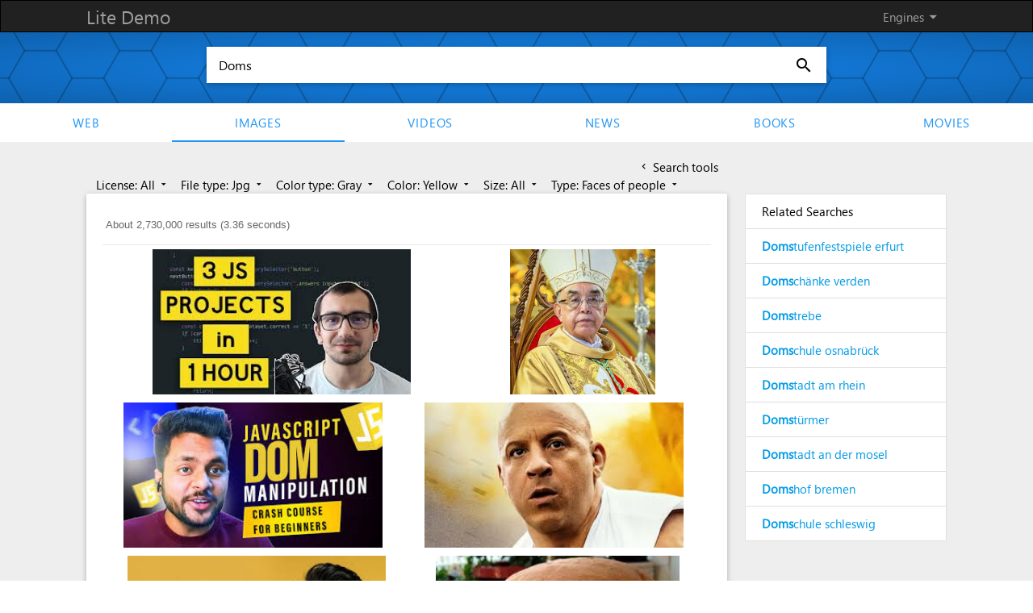

--- FILE ---
content_type: text/html; charset=UTF-8
request_url: https://demo.azizisearch.com/lite/suggetions?q=Doms
body_size: 433
content:
{"1":"<b>Doms<\/b>tufenfestspiele erfurt","2":"<b>Doms<\/b>ch\u00e4nke verden","3":"<b>Doms<\/b>trebe","4":"<b>Doms<\/b>chule osnabr\u00fcck","5":"<b>Doms<\/b>tadt am rhein","6":"<b>Doms<\/b>t\u00fcrmer","7":"<b>Doms<\/b>tadt an der mosel","8":"<b>Doms<\/b>hof bremen","9":"<b>Doms<\/b>chule schleswig"}

--- FILE ---
content_type: application/javascript; charset=utf-8
request_url: https://cse.google.com/cse/element/v1?rsz=20&num=20&hl=en&source=gcsc&cselibv=f71e4ed980f4c082&searchtype=image&cx=006010194534762694787%3Ahlwrnevfyuo&q=Doms&safe=active&cse_tok=AEXjvhLSJedJhtBayml8zAIhYHSW%3A1765419662010&as_filetype=jpg&imgc=gray&imgcolor=yellow&imgtype=face&exp=cc%2Capo&fexp=73217441%2C73217442&callback=google.search.cse.api8449&rurl=https%3A%2F%2Fdemo.azizisearch.com%2Flite%2Fimages%2Fsearch%3Fq%3DDoms%26t%3D1%26mf%3D0%26ct%3D1%26c%3D2
body_size: 6040
content:
/*O_o*/
google.search.cse.api8449({
  "cursor": {
    "currentPageIndex": 0,
    "estimatedResultCount": "2730000",
    "moreResultsUrl": "http://www.google.com/cse?oe=utf8&ie=utf8&source=uds&searchtype=image&q=Doms&safe=active&as_filetype=jpg&imgtype=face&imgc=gray&imgcolor=yellow&cx=006010194534762694787:hlwrnevfyuo&start=0",
    "resultCount": "2,730,000",
    "searchResultTime": "3.36",
    "pages": [
      {
        "label": 1,
        "start": "0"
      },
      {
        "label": 2,
        "start": "20"
      },
      {
        "label": 3,
        "start": "40"
      },
      {
        "label": 4,
        "start": "60"
      },
      {
        "label": 5,
        "start": "80"
      },
      {
        "label": 6,
        "start": "100"
      },
      {
        "label": 7,
        "start": "120"
      },
      {
        "label": 8,
        "start": "140"
      },
      {
        "label": 9,
        "start": "160"
      },
      {
        "label": 10,
        "start": "180"
      }
    ]
  },
  "context": {
    "title": "Azizi search - Images",
    "total_results": "0"
  },
  "results": [
    {
      "content": "JS \u003cb\u003eDOM\u003c/b\u003e coding challenges - YouTube",
      "contentNoFormatting": "JS DOM coding challenges - YouTube",
      "title": "JS \u003cb\u003eDOM\u003c/b\u003e coding challenges - YouTube",
      "titleNoFormatting": "JS DOM coding challenges - YouTube",
      "unescapedUrl": "https://i.ytimg.com/vi/-1yxECDODyc/hq720.jpg?sqp=-oaymwEXCK4FEIIDSFryq4qpAwkIARUAAIhCGAE=&rs=AOn4CLBwQ1xgYI3gGMMZDYdtQkG5HIo-Cg",
      "url": "https://i.ytimg.com/vi/-1yxECDODyc/hq720.jpg%3Fsqp%3D-oaymwEXCK4FEIIDSFryq4qpAwkIARUAAIhCGAE%3D%26rs%3DAOn4CLBwQ1xgYI3gGMMZDYdtQkG5HIo-Cg",
      "visibleUrl": "www.youtube.com",
      "originalContextUrl": "https://www.youtube.com/playlist?list=PLLQuc_7jk__XgvYKLHSfWMmaeBlahjf32",
      "height": "386",
      "width": "686",
      "tbUrl": "https://encrypted-tbn0.gstatic.com/images?q=tbn:ANd9GcS08rX2d_l_qV7sz0Loouo87Wbra9BL-VucGvgPTjUT3X63uIDak-QNXA&s",
      "tbMedUrl": "https://encrypted-tbn0.gstatic.com/images?q=tbn:ANd9GcT9o7RLlcK-qXp7xLqDu8x9U9ULf64Vq7zg8lwquZs8v8GIT5N7n6QznQ&s",
      "tbLargeUrl": "https://encrypted-tbn0.gstatic.com/images?q=tbn:ANd9GcRrDaJ28uH-cAMT0EamyNlmqZ9Pu_-eIQ1_LxfrWm0fsD_07c8&s",
      "tbHeight": "78",
      "tbMedHeight": "121",
      "tbLargeHeight": "168",
      "tbWidth": "139",
      "tbMedWidth": "215",
      "tbLargeWidth": "299",
      "imageId": "ANd9GcS08rX2d_l_qV7sz0Loouo87Wbra9BL-VucGvgPTjUT3X63uIDak-QNXA",
      "breadcrumbUrl": {
        "crumbs": [
          "vi",
          "-1yxECDODyc",
          "hq720.jpg"
        ]
      },
      "fileFormat": "image/jpeg"
    },
    {
      "content": "\u003cb\u003eDom\u003c/b\u003e Benedito Beni dos Santos | Heralds of the Gospel Magazine",
      "contentNoFormatting": "Dom Benedito Beni dos Santos | Heralds of the Gospel Magazine",
      "title": "\u003cb\u003eDom\u003c/b\u003e Benedito Beni dos Santos | Heralds of the Gospel Magazine",
      "titleNoFormatting": "Dom Benedito Beni dos Santos | Heralds of the Gospel Magazine",
      "unescapedUrl": "https://cdnarautos.s3.amazonaws.com/sites/2/2021/09/Dom-Benedito-Beni-dos-Santos.jpg",
      "url": "https://cdnarautos.s3.amazonaws.com/sites/2/2021/09/Dom-Benedito-Beni-dos-Santos.jpg",
      "visibleUrl": "catholicmagazine.news",
      "originalContextUrl": "https://catholicmagazine.news/dom-benedito-beni-dos-santos/",
      "height": "400",
      "width": "400",
      "tbUrl": "https://encrypted-tbn0.gstatic.com/images?q=tbn:ANd9GcSdvDrav1lA4z85xJLWZ_OTTHRPmDFFisayquAdQDuduRudbhR_sXshkw&s",
      "tbMedUrl": "https://encrypted-tbn0.gstatic.com/images?q=tbn:ANd9GcTNaHh0Nvujx2fJUwChNXC1Wxlg_CaZgYs7nWMhIvWDlIZ2obMykuG2MFDG&s",
      "tbLargeUrl": "https://encrypted-tbn0.gstatic.com/images?q=tbn:ANd9GcQLr4vY88GtovV8XPpsCxTY3hxSTN8ia-WJtm36PWR12QqI_Z73&s",
      "tbHeight": "124",
      "tbMedHeight": "140",
      "tbLargeHeight": "225",
      "tbWidth": "124",
      "tbMedWidth": "140",
      "tbLargeWidth": "225",
      "imageId": "ANd9GcSdvDrav1lA4z85xJLWZ_OTTHRPmDFFisayquAdQDuduRudbhR_sXshkw",
      "breadcrumbUrl": {
        "crumbs": [
          "sites",
          "2",
          "2021",
          "09",
          "Dom-Benedito-Beni-dos-Santos.jpg"
        ]
      },
      "fileFormat": "image/jpeg"
    },
    {
      "content": "JavaScript \u003cb\u003eDOM\u003c/b\u003e Manipulation – Full Course for Beginners - YouTube",
      "contentNoFormatting": "JavaScript DOM Manipulation – Full Course for Beginners - YouTube",
      "title": "JavaScript \u003cb\u003eDOM\u003c/b\u003e Manipulation – Full Course for Beginners - YouTube",
      "titleNoFormatting": "JavaScript DOM Manipulation – Full Course for Beginners - YouTube",
      "unescapedUrl": "https://i.ytimg.com/vi/85jzHRTVdsc/maxresdefault.jpg",
      "url": "https://i.ytimg.com/vi/85jzHRTVdsc/maxresdefault.jpg",
      "visibleUrl": "www.youtube.com",
      "originalContextUrl": "https://www.youtube.com/watch?v=85jzHRTVdsc",
      "height": "720",
      "width": "1280",
      "tbUrl": "https://encrypted-tbn0.gstatic.com/images?q=tbn:ANd9GcRhS1N0XmJ31WauLUUMnY6KdZb05FsjA0BKIZ-XdTFdO6-meIAapVO41w&s",
      "tbMedUrl": "https://encrypted-tbn0.gstatic.com/images?q=tbn:ANd9GcRTZlG3dWEaiQy-KLz-KCpOOiq6qB5lw0gUWzDPXHG3F5NBeWq8WnKWAw&s",
      "tbLargeUrl": "https://encrypted-tbn0.gstatic.com/images?q=tbn:ANd9GcRsYtqjnT8fvaDYs27kptoIn_bIBYZOxNDJjKacPSsF9jA_iS8&s",
      "tbHeight": "84",
      "tbMedHeight": "121",
      "tbLargeHeight": "168",
      "tbWidth": "150",
      "tbMedWidth": "215",
      "tbLargeWidth": "300",
      "imageId": "ANd9GcRhS1N0XmJ31WauLUUMnY6KdZb05FsjA0BKIZ-XdTFdO6-meIAapVO41w",
      "breadcrumbUrl": {
        "crumbs": [
          "vi",
          "85jzHRTVdsc",
          "maxresdefault.jpg"
        ]
      },
      "fileFormat": "image/jpeg"
    },
    {
      "content": "The Ending Of F9 Explained",
      "contentNoFormatting": "The Ending Of F9 Explained",
      "title": "The Ending Of F9 Explained",
      "titleNoFormatting": "The Ending Of F9 Explained",
      "unescapedUrl": "https://www.looper.com/img/gallery/the-ending-of-f9-explained/intro-1624625087.jpg",
      "url": "https://www.looper.com/img/gallery/the-ending-of-f9-explained/intro-1624625087.jpg",
      "visibleUrl": "www.looper.com",
      "originalContextUrl": "https://www.looper.com/446481/the-ending-of-f9-explained/",
      "height": "438",
      "width": "780",
      "tbUrl": "https://encrypted-tbn0.gstatic.com/images?q=tbn:ANd9GcTws1Ps9Pz3IQ1jnEGO1TG3KD4Ovr52HdSfzmlbIcknmrM67Op04BJ2yYE&s",
      "tbMedUrl": "https://encrypted-tbn0.gstatic.com/images?q=tbn:ANd9GcTXKBhNjV3kLLUl741UqzMZE-ouhFK7VKMN6g0JFkpykbfN8m-xhxIbDjQ&s",
      "tbLargeUrl": "https://encrypted-tbn0.gstatic.com/images?q=tbn:ANd9GcR8nlH4M2RVufoPlbA4zIOs5AxR7iv4ZV2sN9_SP__RV2arjcnQ&s",
      "tbHeight": "80",
      "tbMedHeight": "121",
      "tbLargeHeight": "168",
      "tbWidth": "142",
      "tbMedWidth": "215",
      "tbLargeWidth": "300",
      "imageId": "ANd9GcTws1Ps9Pz3IQ1jnEGO1TG3KD4Ovr52HdSfzmlbIcknmrM67Op04BJ2yYE",
      "breadcrumbUrl": {
        "crumbs": [
          "img",
          "gallery",
          "the-ending-of-f9-explained",
          "intro-1624625087.jpg"
        ]
      },
      "fileFormat": "image/jpeg"
    },
    {
      "content": "How to Set Up Tradingview \u003cb\u003eDom\u003c/b\u003e Profit In a Rapit Market ...",
      "contentNoFormatting": "How to Set Up Tradingview Dom Profit In a Rapit Market ...",
      "title": "How to Set Up Tradingview \u003cb\u003eDom\u003c/b\u003e Profit In a Rapit Market ...",
      "titleNoFormatting": "How to Set Up Tradingview Dom Profit In a Rapit Market ...",
      "unescapedUrl": "https://i.ytimg.com/vi/rzUNYVZQcrs/hq720.jpg?sqp=-oaymwEhCK4FEIIDSFryq4qpAxMIARUAAAAAGAElAADIQj0AgKJD&rs=AOn4CLCOCHlmF4au9Afq36aviJTNw54LKg",
      "url": "https://i.ytimg.com/vi/rzUNYVZQcrs/hq720.jpg%3Fsqp%3D-oaymwEhCK4FEIIDSFryq4qpAxMIARUAAAAAGAElAADIQj0AgKJD%26rs%3DAOn4CLCOCHlmF4au9Afq36aviJTNw54LKg",
      "visibleUrl": "www.youtube.com",
      "originalContextUrl": "https://www.youtube.com/watch?v=rzUNYVZQcrs",
      "height": "386",
      "width": "686",
      "tbUrl": "https://encrypted-tbn0.gstatic.com/images?q=tbn:ANd9GcRZl3834kPrlMkZCF7OLmvxClTNsdOWW2hXTkNoqBaBcXzRmvjGuEn6zQ&s",
      "tbMedUrl": "https://encrypted-tbn0.gstatic.com/images?q=tbn:ANd9GcSlesVfiBUO7pUEpiZ9O4w3Kpp_CKUw6Hz_iTD7gwiF688sCN5N20YHsA&s",
      "tbLargeUrl": "https://encrypted-tbn0.gstatic.com/images?q=tbn:ANd9GcTvucuFYyxIWr4Yj90l7h6-KYEeG5_Cvq1oiGw9dVGildtXxe4&s",
      "tbHeight": "78",
      "tbMedHeight": "121",
      "tbLargeHeight": "168",
      "tbWidth": "139",
      "tbMedWidth": "215",
      "tbLargeWidth": "299",
      "imageId": "ANd9GcRZl3834kPrlMkZCF7OLmvxClTNsdOWW2hXTkNoqBaBcXzRmvjGuEn6zQ",
      "breadcrumbUrl": {
        "crumbs": [
          "vi",
          "rzUNYVZQcrs",
          "hq720.jpg"
        ]
      },
      "fileFormat": "image/jpeg"
    },
    {
      "content": "\u003cb\u003eDom&#39;s\u003c/b\u003e face on a loaf of bread (classic) : r/Muse",
      "contentNoFormatting": "Dom's face on a loaf of bread (classic) : r/Muse",
      "title": "\u003cb\u003eDom&#39;s\u003c/b\u003e face on a loaf of bread (classic) : r/Muse",
      "titleNoFormatting": "Dom's face on a loaf of bread (classic) : r/Muse",
      "unescapedUrl": "https://external-preview.redd.it/1el5IrNUfLHzftI3zlntd_VhDLje7eAuSOWJQCx6pXY.jpg?auto=webp&s=4adda2c4572f9638bf2e12816f695b405ce65e07",
      "url": "https://external-preview.redd.it/1el5IrNUfLHzftI3zlntd_VhDLje7eAuSOWJQCx6pXY.jpg%3Fauto%3Dwebp%26s%3D4adda2c4572f9638bf2e12816f695b405ce65e07",
      "visibleUrl": "www.reddit.com",
      "originalContextUrl": "https://www.reddit.com/r/Muse/comments/47wouw/doms_face_on_a_loaf_of_bread_classic/",
      "height": "298",
      "width": "500",
      "tbUrl": "https://encrypted-tbn0.gstatic.com/images?q=tbn:ANd9GcRYkyqL9CWqXx5WiQOrpXGX0wUxIfBENjOoRqLFsuxbs4OZQbpZvfsB7Es&s",
      "tbMedUrl": "https://encrypted-tbn0.gstatic.com/images?q=tbn:ANd9GcRQvqiQr2WgE_jYaVWffqULQmd9WPeLz0QU7m3ViztThB3VNTJ4uoo8LBk&s",
      "tbLargeUrl": "https://encrypted-tbn0.gstatic.com/images?q=tbn:ANd9GcTIj-TvYQE69Su_sQr2Ne23P6EVE8pzcdC1nNyp8C9KxowhhU99&s",
      "tbHeight": "77",
      "tbMedHeight": "124",
      "tbLargeHeight": "173",
      "tbWidth": "130",
      "tbMedWidth": "209",
      "tbLargeWidth": "291",
      "imageId": "ANd9GcRYkyqL9CWqXx5WiQOrpXGX0wUxIfBENjOoRqLFsuxbs4OZQbpZvfsB7Es",
      "breadcrumbUrl": {
        "crumbs": [
          "1el5IrNUfLHzftI3zlntd_VhDLje7eAuSOWJQCx6pXY.jpg"
        ]
      },
      "fileFormat": "image/jpeg"
    },
    {
      "content": "Domino&#39;s Pizza Stocks (NASDAQ: DPZ, LON: \u003cb\u003eDOM\u003c/b\u003e, ASX: DMP) - YouTube",
      "contentNoFormatting": "Domino's Pizza Stocks (NASDAQ: DPZ, LON: DOM, ASX: DMP) - YouTube",
      "title": "Domino&#39;s Pizza Stocks (NASDAQ: DPZ, LON: \u003cb\u003eDOM\u003c/b\u003e, ASX: DMP) - YouTube",
      "titleNoFormatting": "Domino's Pizza Stocks (NASDAQ: DPZ, LON: DOM, ASX: DMP) - YouTube",
      "unescapedUrl": "https://i.ytimg.com/vi/Msmkn_RTgaQ/hq720.jpg?sqp=-oaymwEhCK4FEIIDSFryq4qpAxMIARUAAAAAGAElAADIQj0AgKJD&rs=AOn4CLDMqaxuPInlD05HcbJAHpGKP-nxzw",
      "url": "https://i.ytimg.com/vi/Msmkn_RTgaQ/hq720.jpg%3Fsqp%3D-oaymwEhCK4FEIIDSFryq4qpAxMIARUAAAAAGAElAADIQj0AgKJD%26rs%3DAOn4CLDMqaxuPInlD05HcbJAHpGKP-nxzw",
      "visibleUrl": "www.youtube.com",
      "originalContextUrl": "https://www.youtube.com/watch?v=Msmkn_RTgaQ",
      "height": "386",
      "width": "686",
      "tbUrl": "https://encrypted-tbn0.gstatic.com/images?q=tbn:ANd9GcQpFq4eF048_m8CpZ0Maick2hiXCTYjTeOxwswohW9BfczYJk2w55MUxxU&s",
      "tbMedUrl": "https://encrypted-tbn0.gstatic.com/images?q=tbn:ANd9GcT99JqBZpUhG6RwYjdyjnq1cCGrS09VOwki_ewip8Ck17QChuLxDG0PPVU&s",
      "tbLargeUrl": "https://encrypted-tbn0.gstatic.com/images?q=tbn:ANd9GcQiYPNVZjkkMbvOgM9b3-8aZ1kFapfSkeTHr6iGtw6vku28XQ4f&s",
      "tbHeight": "78",
      "tbMedHeight": "121",
      "tbLargeHeight": "168",
      "tbWidth": "139",
      "tbMedWidth": "215",
      "tbLargeWidth": "299",
      "imageId": "ANd9GcQpFq4eF048_m8CpZ0Maick2hiXCTYjTeOxwswohW9BfczYJk2w55MUxxU",
      "breadcrumbUrl": {
        "crumbs": [
          "vi",
          "Msmkn_RTgaQ",
          "hq720.jpg"
        ]
      },
      "fileFormat": "image/jpeg"
    },
    {
      "content": "\u003cb\u003eDom&#39;s\u003c/b\u003e Take: Run Gota Run - Rediff.com",
      "contentNoFormatting": "Dom's Take: Run Gota Run - Rediff.com",
      "title": "\u003cb\u003eDom&#39;s\u003c/b\u003e Take: Run Gota Run - Rediff.com",
      "titleNoFormatting": "Dom's Take: Run Gota Run - Rediff.com",
      "unescapedUrl": "https://im.rediff.com/1600-900/news/2022/jul/13doms-take-sri-lanka.jpg",
      "url": "https://im.rediff.com/1600-900/news/2022/jul/13doms-take-sri-lanka.jpg",
      "visibleUrl": "m.rediff.com",
      "originalContextUrl": "https://m.rediff.com/news/report/doms-take-run-gota-run/20220713.htm",
      "height": "900",
      "width": "1600",
      "tbUrl": "https://encrypted-tbn0.gstatic.com/images?q=tbn:ANd9GcTeZhGY3tRlBDyEEuE2U-lvizNHGgWHTjhntzXr0VWbmP6VzcLTUV7E7A&s",
      "tbMedUrl": "https://encrypted-tbn0.gstatic.com/images?q=tbn:ANd9GcSRH2IYL6bOSpTgEq8kILEYcvhYtDjlqjwbke46twKdsdPHAhodQ42_tA&s",
      "tbLargeUrl": "https://encrypted-tbn0.gstatic.com/images?q=tbn:ANd9GcTYRVE1p7qGyjmffEzml3xmWwVgcQfRgJfUxSsHe5lq6z-udqs&s",
      "tbHeight": "84",
      "tbMedHeight": "121",
      "tbLargeHeight": "168",
      "tbWidth": "150",
      "tbMedWidth": "215",
      "tbLargeWidth": "300",
      "imageId": "ANd9GcTeZhGY3tRlBDyEEuE2U-lvizNHGgWHTjhntzXr0VWbmP6VzcLTUV7E7A",
      "breadcrumbUrl": {
        "crumbs": [
          "1600-900",
          "news",
          "2022",
          "jul",
          "13doms-take-sri-lanka.jpg"
        ]
      },
      "fileFormat": "image/jpeg"
    },
    {
      "content": "50- Coding Challenge Reset The Game - The \u003cb\u003eDOM\u003c/b\u003e Manipulation In ...",
      "contentNoFormatting": "50- Coding Challenge Reset The Game - The DOM Manipulation In ...",
      "title": "50- Coding Challenge Reset The Game - The \u003cb\u003eDOM\u003c/b\u003e Manipulation In ...",
      "titleNoFormatting": "50- Coding Challenge Reset The Game - The DOM Manipulation In ...",
      "unescapedUrl": "https://i.ytimg.com/vi/sZdvA6gFGzE/hq720.jpg?sqp=-oaymwEhCK4FEIIDSFryq4qpAxMIARUAAAAAGAElAADIQj0AgKJD&rs=AOn4CLAfCg7AnpqMafQJQKeLt-UXpAYlEA",
      "url": "https://i.ytimg.com/vi/sZdvA6gFGzE/hq720.jpg%3Fsqp%3D-oaymwEhCK4FEIIDSFryq4qpAxMIARUAAAAAGAElAADIQj0AgKJD%26rs%3DAOn4CLAfCg7AnpqMafQJQKeLt-UXpAYlEA",
      "visibleUrl": "www.youtube.com",
      "originalContextUrl": "https://www.youtube.com/watch?v=sZdvA6gFGzE",
      "height": "386",
      "width": "686",
      "tbUrl": "https://encrypted-tbn0.gstatic.com/images?q=tbn:ANd9GcTdXSVsmybCSl4Bqdg764D8dD_UqV_k-VlbCwqIL7fmlwNHjVrFfpUDBSI&s",
      "tbMedUrl": "https://encrypted-tbn0.gstatic.com/images?q=tbn:ANd9GcQc5lVQiuPAOSEI-JmAA0hyTMoKb3-Ytf12oDxMW-7VmYHB5kltHz3_JZs&s",
      "tbLargeUrl": "https://encrypted-tbn0.gstatic.com/images?q=tbn:ANd9GcQT6QClPa5cdkZO7RLiH88uF72gS6GaANEgODDaIIBpTw6P3yHM&s",
      "tbHeight": "78",
      "tbMedHeight": "121",
      "tbLargeHeight": "168",
      "tbWidth": "139",
      "tbMedWidth": "215",
      "tbLargeWidth": "299",
      "imageId": "ANd9GcTdXSVsmybCSl4Bqdg764D8dD_UqV_k-VlbCwqIL7fmlwNHjVrFfpUDBSI",
      "breadcrumbUrl": {
        "crumbs": [
          "vi",
          "sZdvA6gFGzE",
          "hq720.jpg"
        ]
      },
      "fileFormat": "image/jpeg"
    },
    {
      "content": "\u003cb\u003eDom&#39;s\u003c/b\u003e Take: Run Gota Run - Rediff.com",
      "contentNoFormatting": "Dom's Take: Run Gota Run - Rediff.com",
      "title": "\u003cb\u003eDom&#39;s\u003c/b\u003e Take: Run Gota Run - Rediff.com",
      "titleNoFormatting": "Dom's Take: Run Gota Run - Rediff.com",
      "unescapedUrl": "https://im.rediff.com/1200-630/news/2022/jul/13doms-take-sri-lanka.jpg",
      "url": "https://im.rediff.com/1200-630/news/2022/jul/13doms-take-sri-lanka.jpg",
      "visibleUrl": "m.rediff.com",
      "originalContextUrl": "https://m.rediff.com/news/report/doms-take-run-gota-run/20220713.htm",
      "height": "630",
      "width": "1200",
      "tbUrl": "https://encrypted-tbn0.gstatic.com/images?q=tbn:ANd9GcQOqDFBzbrsqbBjZsDcGdb73TtNNF1W-STd5EXVVh9JzVu17aq2SpmVZQ&s",
      "tbMedUrl": "https://encrypted-tbn0.gstatic.com/images?q=tbn:ANd9GcS39ADVmR9WYQLYjAr8vVUCztzqusD7awdEDd_l6ToOpi5zTaHMzI10ZA&s",
      "tbLargeUrl": "https://encrypted-tbn0.gstatic.com/images?q=tbn:ANd9GcSMGXOuyWN0eyVfhlnQCTi_djzl8BbngOd7fFhrZ90-GArKn54&s",
      "tbHeight": "79",
      "tbMedHeight": "117",
      "tbLargeHeight": "163",
      "tbWidth": "150",
      "tbMedWidth": "223",
      "tbLargeWidth": "310",
      "imageId": "ANd9GcQOqDFBzbrsqbBjZsDcGdb73TtNNF1W-STd5EXVVh9JzVu17aq2SpmVZQ",
      "breadcrumbUrl": {
        "crumbs": [
          "1200-630",
          "news",
          "2022",
          "jul",
          "13doms-take-sri-lanka.jpg"
        ]
      },
      "fileFormat": "image/jpeg"
    },
    {
      "content": "How to Set Up Tradingview \u003cb\u003eDom\u003c/b\u003e Profit In a Rapit Market ...",
      "contentNoFormatting": "How to Set Up Tradingview Dom Profit In a Rapit Market ...",
      "title": "How to Set Up Tradingview \u003cb\u003eDom\u003c/b\u003e Profit In a Rapit Market ...",
      "titleNoFormatting": "How to Set Up Tradingview Dom Profit In a Rapit Market ...",
      "unescapedUrl": "https://i.ytimg.com/vi/rzUNYVZQcrs/maxresdefault.jpg",
      "url": "https://i.ytimg.com/vi/rzUNYVZQcrs/maxresdefault.jpg",
      "visibleUrl": "www.youtube.com",
      "originalContextUrl": "https://www.youtube.com/watch?v=rzUNYVZQcrs",
      "height": "720",
      "width": "1280",
      "tbUrl": "https://encrypted-tbn0.gstatic.com/images?q=tbn:ANd9GcQVK_NdFbjllK4pfrnlSe0_8_cxmHX1XHZQ5VgKhb8r2jR29wYoEH9aU-c&s",
      "tbMedUrl": "https://encrypted-tbn0.gstatic.com/images?q=tbn:ANd9GcS1ZwMHwdMJuU7RWwEZvh6_RSgVuRDibEgcsKATwkWrH8iBJZwHHtVcFEw&s",
      "tbLargeUrl": "https://encrypted-tbn0.gstatic.com/images?q=tbn:ANd9GcQpuHk2SH21XHXwGPfCD4mYK_RVjOCNTGMDMl9E8X3IZ97aI5jk&s",
      "tbHeight": "84",
      "tbMedHeight": "121",
      "tbLargeHeight": "168",
      "tbWidth": "150",
      "tbMedWidth": "215",
      "tbLargeWidth": "300",
      "imageId": "ANd9GcQVK_NdFbjllK4pfrnlSe0_8_cxmHX1XHZQ5VgKhb8r2jR29wYoEH9aU-c",
      "breadcrumbUrl": {
        "crumbs": [
          "vi",
          "rzUNYVZQcrs",
          "maxresdefault.jpg"
        ]
      },
      "fileFormat": "image/jpeg"
    },
    {
      "content": "\u003cb\u003eDom&#39;s\u003c/b\u003e Take: Run Gota Run - Rediff.com",
      "contentNoFormatting": "Dom's Take: Run Gota Run - Rediff.com",
      "title": "\u003cb\u003eDom&#39;s\u003c/b\u003e Take: Run Gota Run - Rediff.com",
      "titleNoFormatting": "Dom's Take: Run Gota Run - Rediff.com",
      "unescapedUrl": "https://im.rediff.com/news/2022/jul/13doms-take-sri-lanka.jpg",
      "url": "https://im.rediff.com/news/2022/jul/13doms-take-sri-lanka.jpg",
      "visibleUrl": "m.rediff.com",
      "originalContextUrl": "https://m.rediff.com/news/report/doms-take-run-gota-run/20220713.htm",
      "height": "857",
      "width": "1200",
      "tbUrl": "https://encrypted-tbn0.gstatic.com/images?q=tbn:ANd9GcQlNEKRl-QP4tsAOBRXvmMiVqqyXSsJGcwCOUVXrHJEmn81u7mT_Ws54w&s",
      "tbMedUrl": "https://encrypted-tbn0.gstatic.com/images?q=tbn:ANd9GcT6tJt7lxw-kfGrfHN13VN_OTDW4OBO3cSwENchHnJgIvkexkvTcWRbXLU&s",
      "tbLargeUrl": "https://encrypted-tbn0.gstatic.com/images?q=tbn:ANd9GcRRBuzE6mwXS5XOJbnM0DnxzW6MTtz_ctycaPim2QFgCXf_SsQ&s",
      "tbHeight": "107",
      "tbMedHeight": "136",
      "tbLargeHeight": "190",
      "tbWidth": "150",
      "tbMedWidth": "191",
      "tbLargeWidth": "266",
      "imageId": "ANd9GcQlNEKRl-QP4tsAOBRXvmMiVqqyXSsJGcwCOUVXrHJEmn81u7mT_Ws54w",
      "breadcrumbUrl": {
        "crumbs": [
          "news",
          "2022",
          "jul",
          "13doms-take-sri-lanka.jpg"
        ]
      },
      "fileFormat": "image/jpeg"
    },
    {
      "content": "\u003cb\u003eDOM\u003c/b\u003e API - JavaScript Tutorial for beginners - YouTube",
      "contentNoFormatting": "DOM API - JavaScript Tutorial for beginners - YouTube",
      "title": "\u003cb\u003eDOM\u003c/b\u003e API - JavaScript Tutorial for beginners - YouTube",
      "titleNoFormatting": "DOM API - JavaScript Tutorial for beginners - YouTube",
      "unescapedUrl": "https://i.ytimg.com/vi/wbQLEXg_urE/maxresdefault.jpg",
      "url": "https://i.ytimg.com/vi/wbQLEXg_urE/maxresdefault.jpg",
      "visibleUrl": "www.youtube.com",
      "originalContextUrl": "https://www.youtube.com/watch?v=wbQLEXg_urE",
      "height": "720",
      "width": "1280",
      "tbUrl": "https://encrypted-tbn0.gstatic.com/images?q=tbn:ANd9GcQfqOHjU-z3s5n_2ohEC8lUFFEasjtuoVwiz7fIEkukpwcxszUYZO62sQ&s",
      "tbMedUrl": "https://encrypted-tbn0.gstatic.com/images?q=tbn:ANd9GcQ6nS1vL2hNARGRo36LsutabPJc13SOQ98XEGBY83_J5-cy2I3vtG9ozg&s",
      "tbLargeUrl": "https://encrypted-tbn0.gstatic.com/images?q=tbn:ANd9GcT0Nb1ldNp_xA9DbRYACN503cbKy07nHFqCrqd88JDwwuBswBk&s",
      "tbHeight": "84",
      "tbMedHeight": "121",
      "tbLargeHeight": "168",
      "tbWidth": "150",
      "tbMedWidth": "215",
      "tbLargeWidth": "300",
      "imageId": "ANd9GcQfqOHjU-z3s5n_2ohEC8lUFFEasjtuoVwiz7fIEkukpwcxszUYZO62sQ",
      "breadcrumbUrl": {
        "crumbs": [
          "vi",
          "wbQLEXg_urE",
          "maxresdefault.jpg"
        ]
      },
      "fileFormat": "image/jpeg"
    },
    {
      "content": "Nathan \u003cb\u003eDoms\u003c/b\u003e (nathandoms) - Profile | Pinterest",
      "contentNoFormatting": "Nathan Doms (nathandoms) - Profile | Pinterest",
      "title": "Nathan \u003cb\u003eDoms\u003c/b\u003e (nathandoms) - Profile | Pinterest",
      "titleNoFormatting": "Nathan Doms (nathandoms) - Profile | Pinterest",
      "unescapedUrl": "https://i.pinimg.com/280x280_RS/0f/b2/65/0fb265f8a90a38f024beec4ea2618c75.jpg",
      "url": "https://i.pinimg.com/280x280_RS/0f/b2/65/0fb265f8a90a38f024beec4ea2618c75.jpg",
      "visibleUrl": "www.pinterest.com",
      "originalContextUrl": "https://www.pinterest.com/nathandoms/",
      "height": "270",
      "width": "270",
      "tbUrl": "https://encrypted-tbn0.gstatic.com/images?q=tbn:ANd9GcSigSoX0fuJCUg4yAnBey0FaYOesV276KOUfFlBk3JzGwB6jOeJVadtdw&s",
      "tbMedUrl": "https://encrypted-tbn0.gstatic.com/images?q=tbn:ANd9GcTQISk_b1_Ajsc-6brZix3LjYd7Kb3hve9HZL4PX7YafRRBdrMzoaJF3QPa&s",
      "tbLargeUrl": "https://encrypted-tbn0.gstatic.com/images?q=tbn:ANd9GcTFa-d3fN_b3ZCdANQgxGiDWH8KjpbgNRAoBeVY9Lk8B342BDxC&s",
      "tbHeight": "113",
      "tbMedHeight": "140",
      "tbLargeHeight": "225",
      "tbWidth": "113",
      "tbMedWidth": "140",
      "tbLargeWidth": "225",
      "imageId": "ANd9GcSigSoX0fuJCUg4yAnBey0FaYOesV276KOUfFlBk3JzGwB6jOeJVadtdw",
      "breadcrumbUrl": {
        "crumbs": [
          "280x280_RS",
          "0f",
          "b2",
          "65",
          "0fb265f8a90a38f024beec4ea2618c75.jpg"
        ]
      },
      "fileFormat": "image/jpeg"
    },
    {
      "content": "\u003cb\u003eDom\u003c/b\u003e Hemingway - Hanway Films",
      "contentNoFormatting": "Dom Hemingway - Hanway Films",
      "title": "\u003cb\u003eDom\u003c/b\u003e Hemingway - Hanway Films",
      "titleNoFormatting": "Dom Hemingway - Hanway Films",
      "unescapedUrl": "https://images.squarespace-cdn.com/content/v1/58dcfbf52994ca2263d90d57/1502387365692-CS37G9Q61YVXANUE2LM0/Dom+Hemingway.jpg",
      "url": "https://images.squarespace-cdn.com/content/v1/58dcfbf52994ca2263d90d57/1502387365692-CS37G9Q61YVXANUE2LM0/Dom%2BHemingway.jpg",
      "visibleUrl": "www.hanwayfilms.com",
      "originalContextUrl": "https://www.hanwayfilms.com/dom-hemingway",
      "height": "1000",
      "width": "1498",
      "tbUrl": "https://encrypted-tbn0.gstatic.com/images?q=tbn:ANd9GcTyFYX-Pm2Bh3OzFfFp7BT9npGMJTSojcMsYUMiQnKluLdR9toxPJWV_ko&s",
      "tbMedUrl": "https://encrypted-tbn0.gstatic.com/images?q=tbn:ANd9GcTH0b2zH9SJz34ZAY34JDoUfBjChLAtpFWFTTnkN8PAQrv-eJj_hoHf_YkB&s",
      "tbLargeUrl": "https://encrypted-tbn0.gstatic.com/images?q=tbn:ANd9GcTfAT2OGho_1KVylFEJaX21rBfnPF8oF7vw7c93kk_BBfMUzlok&s",
      "tbHeight": "100",
      "tbMedHeight": "132",
      "tbLargeHeight": "183",
      "tbWidth": "150",
      "tbMedWidth": "197",
      "tbLargeWidth": "275",
      "imageId": "ANd9GcTyFYX-Pm2Bh3OzFfFp7BT9npGMJTSojcMsYUMiQnKluLdR9toxPJWV_ko",
      "breadcrumbUrl": {
        "crumbs": [
          "content",
          "v1",
          "58dcfbf52994ca2263d90d57",
          "1502387365692-CS37G9Q61YVXANUE2LM0",
          "Dom+Hemingway.jpg"
        ]
      },
      "fileFormat": "image/jpeg"
    },
    {
      "content": "Don Nelson - Football Coach - Norfolk State University Athletics",
      "contentNoFormatting": "Don Nelson - Football Coach - Norfolk State University Athletics",
      "title": "Don Nelson - Football Coach - Norfolk State University Athletics",
      "titleNoFormatting": "Don Nelson - Football Coach - Norfolk State University Athletics",
      "unescapedUrl": "https://dxbhsrqyrr690.cloudfront.net/sidearm.nextgen.sites/nsuspartans.com/images/2024/9/11/Dom_Nelson_24_HS_Cropped.jpg?width=300",
      "url": "https://dxbhsrqyrr690.cloudfront.net/sidearm.nextgen.sites/nsuspartans.com/images/2024/9/11/Dom_Nelson_24_HS_Cropped.jpg%3Fwidth%3D300",
      "visibleUrl": "nsuspartans.com",
      "originalContextUrl": "https://nsuspartans.com/sports/football/roster/coaches/don-nelson/1226",
      "height": "2000",
      "width": "1600",
      "tbUrl": "https://encrypted-tbn0.gstatic.com/images?q=tbn:ANd9GcS7yiFJQNljBJPDuLIUlnTqOuDu9C6G5ZZ0WtDTMKV5GrZ1Xk9fnOFGSg&s",
      "tbMedUrl": "https://encrypted-tbn0.gstatic.com/images?q=tbn:ANd9GcQR5VafX9aOdWy4Sng4RJCWPuPaZzeHylTmqH09IgP2YvnCEYI6G0oflg&s",
      "tbLargeUrl": "https://encrypted-tbn0.gstatic.com/images?q=tbn:ANd9GcRjenp7lCebLRqLx_XQYk5oaQFaChhxyxuX06Cg55fnC6373Ps&s",
      "tbHeight": "150",
      "tbMedHeight": "156",
      "tbLargeHeight": "251",
      "tbWidth": "120",
      "tbMedWidth": "125",
      "tbLargeWidth": "201",
      "imageId": "ANd9GcS7yiFJQNljBJPDuLIUlnTqOuDu9C6G5ZZ0WtDTMKV5GrZ1Xk9fnOFGSg",
      "breadcrumbUrl": {
        "crumbs": [
          "sidearm.nextgen.sites",
          "nsuspartans.com",
          "images",
          "2024",
          "9",
          "11",
          "Dom_Nelson_24_HS_Cropped.jpg"
        ]
      },
      "fileFormat": "image/jpeg"
    },
    {
      "content": "Up founder \u003cb\u003eDom\u003c/b\u003e Pym&#39;s fintech fund Triple Bubble targets $50m",
      "contentNoFormatting": "Up founder Dom Pym's fintech fund Triple Bubble targets $50m",
      "title": "Up founder \u003cb\u003eDom\u003c/b\u003e Pym&#39;s fintech fund Triple Bubble targets $50m",
      "titleNoFormatting": "Up founder Dom Pym's fintech fund Triple Bubble targets $50m",
      "unescapedUrl": "https://assets.cdn.thewebconsole.com/S3WEB6082/a_images/67d10f79b7388.jpg?v=2&m=7bb454054d577b75eb675d9c866a5849&cropresize(850x607)",
      "url": "https://assets.cdn.thewebconsole.com/S3WEB6082/a_images/67d10f79b7388.jpg%3Fv%3D2%26m%3D7bb454054d577b75eb675d9c866a5849%26cropresize(850x607)",
      "visibleUrl": "www.businessnewsaustralia.com",
      "originalContextUrl": "https://www.businessnewsaustralia.com/articles/up-founder-dom-pym-aims-to-override-investment-disincentives-with-fintech-fund-triple-bubble.html",
      "height": "607",
      "width": "850",
      "tbUrl": "https://encrypted-tbn0.gstatic.com/images?q=tbn:ANd9GcSSvUIYcipANp9XTYLd6u1k8hKpExyXLihf6D--5nFQXl6QYX-DZ4t_oA&s",
      "tbMedUrl": "https://encrypted-tbn0.gstatic.com/images?q=tbn:ANd9GcSUfU8kJuW-kkllfPUR4MuGIw0QNLjuDlEhhhN2HpOl7LwxFwWHAJeqUFo&s",
      "tbLargeUrl": "https://encrypted-tbn0.gstatic.com/images?q=tbn:ANd9GcTcOg0Ukb6Q0Rx4yC1-ttyOYmlRxzy9T8zUU8IGnhXw5N02Qmk&s",
      "tbHeight": "104",
      "tbMedHeight": "136",
      "tbLargeHeight": "190",
      "tbWidth": "145",
      "tbMedWidth": "191",
      "tbLargeWidth": "266",
      "imageId": "ANd9GcSSvUIYcipANp9XTYLd6u1k8hKpExyXLihf6D--5nFQXl6QYX-DZ4t_oA",
      "breadcrumbUrl": {
        "crumbs": [
          "S3WEB6082",
          "a_images",
          "67d10f79b7388.jpg"
        ]
      },
      "fileFormat": "image/jpeg"
    },
    {
      "content": "\u003cb\u003eDom\u003c/b\u003e on X",
      "contentNoFormatting": "Dom on X",
      "title": "\u003cb\u003eDom\u003c/b\u003e on X",
      "titleNoFormatting": "Dom on X",
      "unescapedUrl": "https://pbs.twimg.com/media/F6GViqeWwAAdlCE.jpg",
      "url": "https://pbs.twimg.com/media/F6GViqeWwAAdlCE.jpg",
      "visibleUrl": "x.com",
      "originalContextUrl": "https://x.com/_domlawrence_/status/1702806562580939174",
      "height": "1200",
      "width": "900",
      "tbUrl": "https://encrypted-tbn0.gstatic.com/images?q=tbn:ANd9GcS83d8c39rrS1solX5vzFAm28psYM9UhnTG6XHhhsBw8hTNSlZlKlu2Nw&s",
      "tbMedUrl": "https://encrypted-tbn0.gstatic.com/images?q=tbn:ANd9GcQVQ-3hbfHOtDfx30L6SU2m29UpNhwQefG07mZ9tLma2OO1fM2hhIKmCA&s",
      "tbLargeUrl": "https://encrypted-tbn0.gstatic.com/images?q=tbn:ANd9GcRaqXE0l-O6VW3IFDw85ecsOJ7CJRjQGrIno7I43fCV-pMrSZE&s",
      "tbHeight": "150",
      "tbMedHeight": "161",
      "tbLargeHeight": "259",
      "tbWidth": "113",
      "tbMedWidth": "121",
      "tbLargeWidth": "194",
      "imageId": "ANd9GcS83d8c39rrS1solX5vzFAm28psYM9UhnTG6XHhhsBw8hTNSlZlKlu2Nw",
      "breadcrumbUrl": {
        "crumbs": [
          "media",
          "F6GViqeWwAAdlCE.jpg"
        ]
      },
      "fileFormat": "image/jpeg"
    },
    {
      "content": "\u003cb\u003eDom\u003c/b\u003e × Minu",
      "contentNoFormatting": "Dom × Minu",
      "title": "\u003cb\u003eDom\u003c/b\u003e × Minu",
      "titleNoFormatting": "Dom × Minu",
      "unescapedUrl": "https://i.pinimg.com/736x/84/66/67/846667f9fde8d9bb83b1a0cf39810233.jpg",
      "url": "https://i.pinimg.com/736x/84/66/67/846667f9fde8d9bb83b1a0cf39810233.jpg",
      "visibleUrl": "www.pinterest.com",
      "originalContextUrl": "https://www.pinterest.com/pin/dom-minu--590182726193226579/",
      "height": "1549",
      "width": "736",
      "tbUrl": "https://encrypted-tbn0.gstatic.com/images?q=tbn:ANd9GcQc_6lJMRDP6sJSxDvrQb2Dz6OiqGRc141YDW6_m9OspoNZxLc-zxdro48&s",
      "tbMedUrl": "https://encrypted-tbn0.gstatic.com/images?q=tbn:ANd9GcSMUsJ6HUqYddgpQowYIZw2amMXdwcbWVUpy447cyFky7tkj4BiIISs1Os&s",
      "tbLargeUrl": "https://encrypted-tbn0.gstatic.com/images?q=tbn:ANd9GcT-kOHWEXk02t9CG2U-GzySKe3PhFLk5uxTRCWoVHrEHzAbLe_I&s",
      "tbHeight": "150",
      "tbMedHeight": "203",
      "tbLargeHeight": "326",
      "tbWidth": "71",
      "tbMedWidth": "96",
      "tbLargeWidth": "155",
      "imageId": "ANd9GcQc_6lJMRDP6sJSxDvrQb2Dz6OiqGRc141YDW6_m9OspoNZxLc-zxdro48",
      "breadcrumbUrl": {
        "crumbs": [
          "736x",
          "84",
          "66",
          "67",
          "846667f9fde8d9bb83b1a0cf39810233.jpg"
        ]
      },
      "fileFormat": "image/jpeg"
    },
    {
      "content": "jonathanwatts (@jonathanwatts) / Posts / X",
      "contentNoFormatting": "jonathanwatts (@jonathanwatts) / Posts / X",
      "title": "jonathanwatts (@jonathanwatts) / Posts / X",
      "titleNoFormatting": "jonathanwatts (@jonathanwatts) / Posts / X",
      "unescapedUrl": "https://pbs.twimg.com/media/GXX3V7tXoAAWnMn.jpg",
      "url": "https://pbs.twimg.com/media/GXX3V7tXoAAWnMn.jpg",
      "visibleUrl": "x.com",
      "originalContextUrl": "https://x.com/jonathanwatts",
      "height": "1200",
      "width": "834",
      "tbUrl": "https://encrypted-tbn0.gstatic.com/images?q=tbn:ANd9GcR0EYtqV-2fQuOlX0qxjOohWbWEBHQqRp9I81UvOjeqCOyriNfBgm8nuA&s",
      "tbMedUrl": "https://encrypted-tbn0.gstatic.com/images?q=tbn:ANd9GcTbJBuB9r5FfhvRRuQZ1WxPx1kmefDho6nH6eKY2qruQlEGpNr1CCUwfw&s",
      "tbLargeUrl": "https://encrypted-tbn0.gstatic.com/images?q=tbn:ANd9GcROu-XglnLwXgv9rfyCRCHN_42VsHAp67Iv3p2bNT0Xd2Kd26w&s",
      "tbHeight": "150",
      "tbMedHeight": "167",
      "tbLargeHeight": "269",
      "tbWidth": "104",
      "tbMedWidth": "116",
      "tbLargeWidth": "187",
      "imageId": "ANd9GcR0EYtqV-2fQuOlX0qxjOohWbWEBHQqRp9I81UvOjeqCOyriNfBgm8nuA",
      "breadcrumbUrl": {
        "crumbs": [
          "media",
          "GXX3V7tXoAAWnMn.jpg"
        ]
      },
      "fileFormat": "image/jpeg"
    }
  ]
});